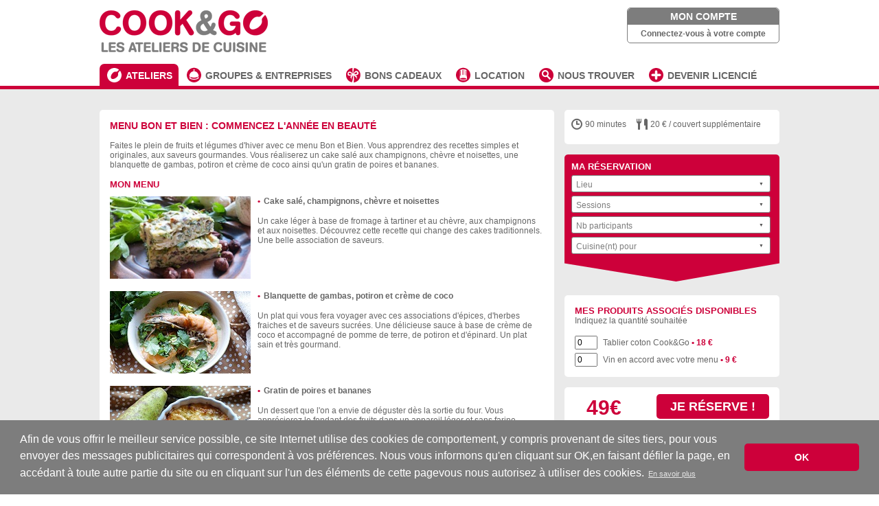

--- FILE ---
content_type: text/html; charset=UTF-8
request_url: https://www.cook-and-go.com/fr_FR/workshop/22068/menu-bon-et-biencommencez-l-annee-en-beaute.html?store_id=13
body_size: 16205
content:
<!DOCTYPE html>
<html lang="fr">
    <head>
		<title>Cours  de cuisine : Menu Bon et Bien : Commencez l'année en beauté - Atelier de cuisine dès 49€ chez Cook & Go : Apprenez et partagez une cuisine décomplexée</title>
		<meta http-equiv="Accept-Charset" content="UTF-8" />
		<meta http-equiv="Content-Type" content="text/html; charset=UTF-8" />
		<meta http-equiv="content-language" content="fr" />
		<meta name="description" content="Consultez notre catalogue et faites votre demande de devis en ligne. Nos équipes établiront un atelier de cuisine sur mesure pour votre groupe. Plus d'informations sur notre site Internet" />
		<meta name="keywords" content="" />
<!--		<meta property="og:image" content="//www.cook-and-go.com/template/img/v_fb.jpg" />
		<meta property="og:image" content="//www.cook-and-go.com/template/img/v_fb1.jpg" />
		<meta property="og:image" content="//www.cook-and-go.com/template/img/v_fb2.jpg" />-->
		<meta property="og:title" content="Cours  de cuisine : Menu Bon et Bien : Commencez l'année en beauté - Atelier de cuisine dès 49€ chez Cook & Go : Apprenez et partagez une cuisine décomplexée" />
		<!--<meta property="og:url" content="//www.cook-and-go.com/fr_FR/" />-->
		<meta property="og:description" content="Consultez notre catalogue et faites votre demande de devis en ligne. Nos équipes établiront un atelier de cuisine sur mesure pour votre groupe. Plus d'informations sur notre site Internet" />
		<link rel="shortcut icon" href="/template/img/favicon.png" />
		<link rel="icon" type="image/png" href="//www.cook-and-go.com/template/img/favicon.png" />
		<link href="//www.cook-and-go.com/libs/jquery-shadowbox/shadowbox.css" rel="stylesheet" type="text/css">
		<link href="//www.cook-and-go.com/libs/jquery-apprise/jquery.apprise.min.css" media="screen" rel="stylesheet" type="text/css" />
		<link href="//www.cook-and-go.com/template/css/colorbox.css" media="screen" rel="stylesheet" type="text/css" />
		<link href="//www.cook-and-go.com/libs/jquery-ui/css/smoothness/jquery-ui-1.8.23.custom.css" media="screen" rel="stylesheet" type="text/css" />
		<link href="//www.cook-and-go.com/template/css/sass.css?ver=1" rel="stylesheet" media="screen" type="text/css" />
		<link rel="stylesheet" type="text/css" href="//cdnjs.cloudflare.com/ajax/libs/cookieconsent2/3.0.3/cookieconsent.min.css" />
		<!--<link href="//www.cook-and-go.com/template/css/fr/habillage.css?ver=2" rel="stylesheet" media="screen" type="text/css" />-->
		<link href="/libs/jquery-minimalect/jquery.minimalect.min.css" media="screen" rel="stylesheet" type="text/css" />
<link href="/template/css/ws_detail.css?ver=1" media="screen" rel="stylesheet" type="text/css" />    </head>
    <body>
		<div id="header">
	<div class="content">
		<a id="logo" href="/fr_FR/"><img src="/template/img/header/fr/logo.gif" alt="Cook&Go" /></a>		<div class="block_account">
			<div class="block_account_title">MON COMPTE</div>
			<a class="block_account_welcome" href="#">Connectez-vous à votre compte</a>
			<div id="user">
								<form id="header_connect" action="">
					<input type="text" name="email" placeholder="Email" />
					<input type="password" name="password" placeholder="Mot de passe" />
					<input type="submit" class="bouton bt_red" value="Connexion" />
				</form>
				<span id="result_pass" class="cart_infos"></span>
				<a class="link" href="/fr_FR/inscription.html">Je m'inscris</a> - <a class="link" href="/fr_FR/mot-de-passe-oublie.html">Mot de passe oublié ?</a>
							</div>
		</div>
<!--		<div id="countries_head">
			<a href="/fr_FR/"><img src="/template/img/flag_FR.gif" /></a>
			<a href="/en_US/"><img src="/template/img/flag_US.gif" /></a>
		</div>-->
		<div id="nav">
			<a href="/fr_FR/ateliers-de-cuisine.html" id="themes_btn" class="on">ATELIERS</a>
			<a href="/fr_FR/cours-cuisine-groupes-et-entreprises.html" id="group_btn" class="off">GROUPES & ENTREPRISES</a>
			<a href="/fr_FR/offrir-un-atelier-de-cuisine.html" id="gift_btn" class="off">BONS CADEAUX</a>
			<!-- <a href="/fr_FR/cooks.html" id="club_btn" class="off">COOKS</a> -->
			<a href="/fr_FR/location.html" id="club_btn" class="off">LOCATION</a>
			<a href="/fr_FR/atelier-cours-cuisine.html" id="findus_btn" class="off">NOUS TROUVER</a>
			<a href="/fr_FR/devenir-licencie.html" id="franchise_btn" class="last off">DEVENIR LICENCIÉ</a>
		</div>
	</div>
</div>		<div id="all"><div class="content"><form id="ws_display_form" name="ws_display_form">
	<div class="main">
		<div class="block">
			<h1 class="ws_display_title">Menu Bon et Bien : Commencez l'année en beauté</h1><br />
			<span class="description">Faites le plein de fruits et légumes d'hiver avec ce menu Bon et Bien. Vous apprendrez des recettes simples et originales, aux saveurs gourmandes. Vous réaliserez un cake salé aux champignons, chèvre et noisettes, une blanquette de gambas, potiron et crème de coco ainsi qu'un gratin de poires et bananes. </span><br /><br />
			<span class="block_title">Mon menu</span>
			<div class="recipes">
							<img class="recipe_picture" src="/datas/recipes/07697770016745738759.jpg" width="205" height="120" alt="Cake salé, champignons, chèvre et noisettes" /><!--
				--><div class="recipe_details">
					<span class="recipe_title">Cake salé, champignons, chèvre et noisettes</span>
					Un cake léger à base de fromage à tartiner et au chèvre, aux champignons et aux noisettes. Découvrez cette recette qui change des cakes traditionnels. Une belle association de saveurs.<br /><br />
									</div>
							<img class="recipe_picture" src="/datas/recipes/03028190016745742777.jpg" width="205" height="120" alt="Blanquette de gambas, potiron et crème de coco" /><!--
				--><div class="recipe_details">
					<span class="recipe_title">Blanquette de gambas, potiron et crème de coco</span>
					Un plat qui vous fera voyager avec ces associations d'épices, d'herbes fraiches et de saveurs sucrées. Une délicieuse sauce à base de crème de coco et accompagné de pomme de terre, de potiron et d'épinard. Un plat sain et très gourmand.<br /><br />
									</div>
							<img class="recipe_picture" src="/datas/recipes/03471120016745745779.jpg" width="205" height="120" alt="Gratin de poires et bananes" /><!--
				--><div class="recipe_details">
					<span class="recipe_title">Gratin de poires et bananes</span>
					Un dessert que l'on a envie de déguster dès la sortie du four. Vous apprécierez le fondant des fruits dans un appareil léger et sans farine. Délicieux !<br /><br />
									</div>
						</div>
					</div>
		<div class="block related_products">
	<h1 class="title">Dans cette boutique, retrouvez aussi :</h1>
	</div>	</div><!--
	--><div class="details">
		<div class="block infos">
			<span class="duration">90 minutes</span><!--
			--><span class="eaters">20 €                / couvert supplémentaire</span>
		</div>
		<div class="reservation_block">
			<span class="block_title"> ma réservation</span><br />
			<select id="store">
								<option value="18">Tours</option>
							</select>
			<input type="hidden" value="13" id="store_id" name="store_id" />
			<span id="result_get_sessions"><select id="schedule"></select></span>
			<input type="hidden" value="" id="schedule_id" name="schedule_id" />
						<span id="result_get_doers"><select id="doers">
								<option value="1">1</option>
								<option value="2">2</option>
								<option value="3">3</option>
								<option value="4">4</option>
								<option value="5">5</option>
								<option value="6">6</option>
							</select></span>
			<input type="hidden" value="" id="doers_number" name="doers" />
									<span id="result_get_eaters"><select id="eaters">
								<option value="1">1</option>
								<option value="2">2</option>
								<option value="3">3</option>
								<option value="4">4</option>
								<option value="5">5</option>
								<option value="6">6</option>
							</select></span>
			<input type="hidden" value="" id="eaters_number" name="eaters" />
					</div>
		<p id="result_temp"></p>
				<div class="block">
			<span class="block_title">Mes produits associés disponibles</span>
			<span class="block_subtitle">Indiquez la quantité souhaitée</span>
						<div class="products">
				<input name="ws_products[8]" class="product_input" price="18" value="0" type="text" />
				<label for="product_8" class="ws_product">Tablier coton Cook&Go				<span class="product_price">18 €</span></label>
			</div>
						<div class="products">
				<input name="ws_products[7]" class="product_input" price="9" value="0" type="text" />
				<label for="product_7" class="ws_product">Vin en accord avec votre menu				<span class="product_price">9 €</span></label>
			</div>
					</div>
				<div class="block block_price">
			<span class="price">					<span id="total_price"></span>€</span>
			<input type="submit" class="bouton bt_red bt_reserve" value="je réserve !" />
			<input type="hidden" id="year" value="" />
			<input type="hidden" id="month_id" value="" />
			<input type="hidden" id="left_available" name="left_available" value="0" />
			<input type="hidden" id="currency_id" name="currency_id" value="1" />
			<input type="hidden" id="duration" name="duration" value="90" />
			<input type="hidden" id="ws_id" name="ws_id" value="22068" />
			<input type="hidden" id="price" name="price" value="49" />
			<input type="hidden" id="eater_min" name="eater_min" value="1" />
			<input type="hidden" id="price_per_eater" name="price_per_eater" value="20" />
			<input type="hidden" id="doer_min" name="doer_min" value="1" />
			<input type="hidden" id="price_per_doer" name="price_per_doer" value="29" />
			<input type="hidden" id="final_price" name="final_price" value="" />
		</div>
		<p id="result"></p>
	</div>
</form>		</div></div>
		<div class="footer">
	<ul class="content">
		<li class="w28">
			<span class="title">COOK & GO</span><br />
			<!--			-->				<a href="/fr_FR/atelier-cours-cuisine-nantes.html">Cours de cuisine à Nantes</a><br />
			<!--			-->				<a href="/fr_FR/atelier-cours-cuisine-tours.html">Cours de cuisine à Tours</a><br />
					</li>
		<li class="w21">
			<span class="title">AIDE & CONTACT</span><br />
			<a href="/fr_FR/devenir-licencie.html">Devenir licencié</a><br />
			<a href="/fr_FR/nous-contacter.html">Nous contacter</a><br />
			<a href="/fr_FR/foire-aux-questions.html">FAQ</a><br />
			<a href="/fr_FR/partenaires.html">Partenaires</a><br />			<a href="/fr_FR/conditions-generales-utilisation.html">Conditions générales d'utilisation</a><br />
			<!--<a href="/fr_FR/video.html" rel="canonical" class="pop_video">Cook & Go en vidéo</a>-->
			<a href="/fr_FR/index/video" rel="shadowbox;height=365;width=640;player=iframe" title="Cook & Go en vidéo">Cook & Go en vidéo</a>
		</li>
		<li class="w21">
			<span class="title">SUIVEZ-NOUS</span>
			<a href="https://www.facebook.com/CookGo-151404401538986/" target="_blank"><img src="/template/img/footer/facebook.gif" border="0" alt="Facebook" title="Facebook" /></a>
			<a href="https://www.instagram.com/cookandgo_national/?hl=fr" target="_blank"><img src="/template/img/footer/insta.png" width="29" height="29" alt="Instagram" title="Instagram" /></a>
		</li>
		<li class="w21">
			<span class="title">PAIEMENT SÉCURISÉ</span><br />
			<img src="/template/img/footer/cadenas.gif" alt="100% protégé" />
			 <!--PayPal Logo <table border="0" cellpadding="0" cellspacing="0" align="left"><tr><td align="center"><a href="https://www.paypal.com/fr/webapps/mpp/paypal-popup" title="PayPal Comment Ca Marche" onclick="javascript:window.open('https://www.paypal.com/fr/webapps/mpp/paypal-popup','WIPaypal','toolbar=no, location=no, directories=no, status=no, menubar=no, scrollbars=yes, resizable=yes, width=1060, height=700'); return false;"><img src="https://www.paypalobjects.com/webstatic/mktg/logo-center/logo_paypal_securise_fr.png" border="0" alt="Securise par PayPal"></a><div style="text-align:center"></div></td></tr></table> PayPal Logo--> 
		</li>
	</ul>
</div>		
		<script src="https://code.jquery.com/jquery-1.7.2.min.js" type="text/javascript"></script>
		<script src="//code.jquery.com/ui/1.10.3/jquery-ui.js" type="text/javascript"></script>
		<script src="//www.cook-and-go.com/libs/jquery-apprise/jquery.apprise-1.5.min.js" type="text/javascript"></script>
		<script src="//www.cook-and-go.com/libs/jquery-colorbox/jquery.colorbox-min.js" type="text/javascript"></script>
		<script src="//www.cook-and-go.com/libs/jquery-flash/jquery.flash.js" type="text/javascript"></script>
		<script src="//www.cook-and-go.com/libs/datejs/date.js" type="text/javascript"></script>
		<!--[if lte IE 8]><script src="//www.cook-and-go.com/libs/placeholder/jquery.placeholder.1.3.min.js" type="text/javascript"></script>
		<script src="//www.cook-and-go.com/template/js/placeholder.js" type="text/javascript"></script><![endif]-->
		<script src="//www.cook-and-go.com/libs/jquery-shadowbox/shadowbox.js" type="text/javascript"></script>
		<script src="//www.cook-and-go.com/template/js/common.js?ver=3" type="text/javascript"></script>
		<script src="//www.cook-and-go.com/fr_FR/language" type="text/javascript"></script>
		<script src="//cdnjs.cloudflare.com/ajax/libs/cookieconsent2/3.0.3/cookieconsent.min.js"></script>
		<script>
			window.addEventListener("load", function(){
				window.cookieconsent.initialise({
					"palette": {
						"popup": {
							"background": "#7d7d7d",
							"text": "#ffffff",
							"border": "1px solid #cd003a"
						},
						"button": {
							"background": "#cd003a",
							"text": "#ffffff"
						}
					},
					"theme": "classic",
					"position": "bottom",
					"content": {
						"message": "Afin de vous offrir le meilleur service possible, ce site Internet utilise des cookies de comportement, y compris provenant de sites tiers, pour vous envoyer des messages publicitaires qui correspondent à vos préférences. Nous vous informons qu'en cliquant sur OK," +
							"en faisant défiler la page, en accédant à toute autre partie du site ou en cliquant sur l'un des éléments de cette pagevous nous autorisez à utiliser des cookies.",
						"dismiss": "OK",
						"link": "En savoir plus",
						"href": "https://policies.google.com/technologies/cookies?hl=fr"
					}
				})
			});
		</script>
		<script>
			(function(i,s,o,g,r,a,m){i['GoogleAnalyticsObject']=r;i[r]=i[r]||function(){
				(i[r].q=i[r].q||[]).push(arguments)},i[r].l=1*new Date();a=s.createElement(o),
				m=s.getElementsByTagName(o)[0];a.async=1;a.src=g;m.parentNode.insertBefore(a,m)
			})(window,document,'script','//www.google-analytics.com/analytics.js','ga');
			ga('create', 'UA-42758631-1', 'cook-and-go.com');
			ga('send', 'pageview');
		</script>
		<script type="text/javascript">
    //<![CDATA[
    LANGUAGE = "fr"; COUNTRY = "FR"; LOCALE = "fr_FR"; CURRENCY = "€";    //]]>
</script>
<script type="text/javascript">
    //<![CDATA[
    CONNECTED_USER = 0;    //]]>
</script>
<script type="text/javascript" src="/libs/jquery-minimalect/jquery.minimalect.min.js"></script>
<script type="text/javascript" src="/libs/jquery-BlockUI/jquery.blockUI.js"></script>
<script type="text/javascript" src="/template/js/min/ws_detail.min.js?ver=1"></script>		
		<script type="text/javascript">
		/* <![CDATA[ */
		var google_conversion_id = 1059872407;
		var google_custom_params = window.google_tag_params;
		var google_remarketing_only = true;
		/* ]]> */
		</script>
		<script type="text/javascript" src="//www.googleadservices.com/pagead/conversion.js"></script>
		<noscript>
		<div style="display:inline;">
		<img height="1" width="1" style="border-style:none;" alt="" src="//googleads.g.doubleclick.net/pagead/viewthroughconversion/1059872407/?value=0&amp;guid=ON&amp;script=0"/>
		</div>
		</noscript>

        <!-- Google tag (gtag.js) -->
        <script async src="https://www.googletagmanager.com/gtag/js?id=G-JB6MSH3YCP"></script>
        <script>
            window.dataLayer = window.dataLayer || [];
            function gtag(){dataLayer.push(arguments);}
            gtag('js', new Date());

            gtag('config', 'G-JB6MSH3YCP');
        </script>
    </body>
</html>


--- FILE ---
content_type: text/css
request_url: https://www.cook-and-go.com/template/css/colorbox.css
body_size: 4008
content:

/*  ColorBox Core Style:
    The following CSS is consistent between example themes and should not be altered. */
#colorbox, #cboxOverlay, #cboxWrapper{position:absolute; top:0; left:0; z-index:9999; overflow:hidden;}
#cboxOverlay{position:fixed; width:100%; height:100%;}
#cboxMiddleLeft, #cboxBottomLeft{clear:left;}
#cboxContent{position:relative;}
#cboxLoadedContent{overflow:auto;}
#cboxTitle{margin:0;}
#cboxLoadingOverlay, #cboxLoadingGraphic{position:absolute; top:0; left:0; width:100%;}
#cboxPrevious, #cboxNext, #cboxClose, #cboxSlideshow{cursor:pointer;}
.cboxPhoto{float:left; margin:auto; border:0; display:block;}
.cboxIframe{width:100%; height:100%; display:block; border:0;}

/*  User Style:
    Change the following styles to modify the appearance of ColorBox.  They are
    ordered & tabbed in a way that represents the nesting of the generated HTML. */
#cboxOverlay{background:url(/template/img/colorbox/overlay.png) repeat 0 0;}
#colorbox{}
#cboxContent{background:#fff; border:#b73732 2px solid; overflow:hidden;}
#cboxError{padding:50px; border:1px solid #ccc;}
#cboxLoadedContent{margin-bottom:28px;}
#cboxTitle{position:absolute; bottom:4px; left:0; text-align:center; width:100%; color:#949494;}
#cboxCurrent{position:absolute; bottom:4px; left:58px; color:#949494;}
#cboxSlideshow{position:absolute; bottom:4px; right:30px; color:#0092ef;}
#cboxPrevious{position:absolute; bottom:0; left:0; background:url(/template/img/colorbox/controls.png) no-repeat -75px 0; width:25px; height:25px; text-indent:-9999px;}
#cboxPrevious.hover{background-position:-75px -25px;}
#cboxNext{position:absolute; bottom:0; left:27px; background:url(/template/img/colorbox/controls.png) no-repeat -50px 0; width:25px; height:25px; text-indent:-9999px;}
#cboxNext.hover{background-position:-50px -25px;}
#cboxLoadingOverlay{background:url(/template/img/colorbox/loading_background.png) no-repeat center center;}
#cboxLoadingGraphic{background:url(/template/img/colorbox/loading.gif) no-repeat center center;}
#cboxClose{position:absolute; bottom:0; right:0; background:url(/template/img/colorbox/controls.png) no-repeat -25px 0; width:0px; height:0px; text-indent:-9999px;}
#cboxClose.hover{background-position:-25px -25px;}

/* The following fixes a problem where IE7 and IE8 replace a PNG's alpha transparency with a black fill
  when an alpha filter (opacity change) is set on the element or ancestor element.  This style is not applied to IE9. */
.cboxIE #cboxTopLeft, .cboxIE #cboxTopCenter, .cboxIE #cboxTopRight, .cboxIE #cboxBottomLeft, .cboxIE #cboxBottomCenter, .cboxIE #cboxBottomRight, .cboxIE #cboxMiddleLeft,
.cboxIE #cboxMiddleRight {  filter: progid:DXImageTransform.Microsoft.gradient(startColorstr=#00FFFFFF,endColorstr=#00FFFFFF); }

/* The following provides PNG transparency support for IE6 */
.cboxIE6 #cboxTopLeft{background:url(/template/img/colorbox/ie6/borderTopLeft.png);}
.cboxIE6 #cboxTopCenter{background:url(/template/img/colorbox/ie6/borderTopCenter.png);}
.cboxIE6 #cboxTopRight{background:url(/template/img/colorbox/ie6/borderTopRight.png);}
.cboxIE6 #cboxBottomLeft{background:url(/template/img/colorbox/ie6/borderBottomLeft.png);}
.cboxIE6 #cboxBottomCenter{background:url(/template/img/colorbox/ie6/borderBottomCenter.png);}
.cboxIE6 #cboxBottomRight{background:url(/template/img/colorbox/ie6/borderBottomRight.png);}
.cboxIE6 #cboxMiddleLeft{background:url(/template/img/colorbox/ie6/borderMiddleLeft.png);}
.cboxIE6 #cboxMiddleRight{background:url(/template/img/colorbox/ie6/borderMiddleRight.png);}

.cboxIE6 #cboxTopLeft, .cboxIE6 #cboxTopCenter, .cboxIE6 #cboxTopRight, .cboxIE6 #cboxBottomLeft, .cboxIE6 #cboxBottomCenter, .cboxIE6 #cboxBottomRight, .cboxIE6 #cboxMiddleLeft,
.cboxIE6 #cboxMiddleRight { _behavior: expression(this.src = this.src ? this.src : this.currentStyle.backgroundImage.split('"')[1], this.style.background = "none", this.style.filter = "progid:DXImageTransform.Microsoft.AlphaImageLoader(src=" + this.src + ", sizingMethod='scale')"); }

--- FILE ---
content_type: text/css
request_url: https://www.cook-and-go.com/template/css/sass.css?ver=1
body_size: 9469
content:
@font-face {
  font-family: 'icomoon';
  src: url("/template/css/fonts/icomoon.eot");
  src: url("/template/css/fonts/icomoon.eot?#iefix") format("embedded-opentype"), url("/template/css/fonts/icomoon.woff") format("woff"), url("/template/css/fonts/icomoon.ttf") format("truetype"), url("/template/css/fonts/icomoon.svg#icomoon") format("svg");
  font-weight: normal;
  font-style: normal; }

/* CSS Document */
html, body {
  margin: 0 auto;
  font-family: Arial, Helvetica, sans-serif;
  font-size: 12px;
  color: #666;
  min-height: 100%;
  position: relative; }

a {
  font-family: Arial, Helvetica, sans-serif;
  font-size: 11px;
  color: #666; }

a:focus, div:focus, span:focus, button:focus {
  outline: 0; }

.placeholder {
  color: #666;
  opacity: 1; }

iframe {
  border: none; }

h1 {
  margin: 0;
  padding: 0;
  border: 0;
  font-size: 100%;
  font: inherit;
  vertical-align: baseline; }

p {
  margin: 0;
  padding: 0; }

input, select, textarea {
  font-size: 12px;
  font-family: Arial, Helvetica, sans-serif; }

hr {
  clear: both;
  visibility: hidden; }

hr.redline {
  background-color: #cd003a;
  visibility: visible;
  height: 1px;
  border: 0;
  margin-top: 0px;
  clear: left; }

div.redline {
  background-color: #cd003a;
  height: 1px;
  clear: both; }

.red {
  color: #cd003a; }

.lightgray {
  color: #a0a0a0; }

.gray {
  color: #5e5e5e; }

.green {
  color: #cfaa32; }

.bold {
  font-weight: bold; }

.underline {
  text-decoration: underline; }

.italic {
  font-style: italic; }

.center {
  text-align: center; }

.hidden {
  display: none; }

img {
  border: none; }

textarea {
  resize: none;
  overflow: auto; }

.content {
  width: 990px;
  position: relative;
  margin: 0 auto; }

a {
  text-decoration: none; }

a:hover {
  text-decoration: underline; }

.titleAG {
  font-family: Arial, Helvetica, sans-serif;
  color: #cd003a;
  margin-top: -10px;
  font-weight: bold; }

.f9 {
  font-size: 9px; }

.f11 {
  font-size: 11px; }

.f12 {
  font-size: 12px; }

.f14 {
  font-size: 14px; }

.f16 {
  font-size: 16px; }

.f18 {
  font-size: 18px; }

.f20 {
  font-size: 20px; }

.f22 {
  font-size: 22px; }

.f24 {
  font-size: 24px; }

.f30 {
  font-size: 30px; }

#all {
  padding: 15px 0;
  background: #eaeaea; }

#all .content {
  background-color: #FFF;
  border-radius: 5px; }

h1.title {
  text-transform: uppercase;
  color: #cd003a;
  font-size: 14px;
  font-weight: bold;
  display: block;
  margin-bottom: 10px; }

.page_title {
  color: #FFF;
  text-transform: uppercase;
  font-family: Arial,Helvetica,sans-serif;
  font-size: 14px;
  font-weight: bold;
  position: absolute;
  top: 0px;
  left: 0px;
  width: 920px;
  padding: 7px 50px 8px 20px;
  background-color: #cd003a;
  border-radius: 5px 5px 0 0; }

#all .bkg_down {
  padding: 0;
  background: #eaeaea;
  margin: 0 auto;
  width: 990px;
  height: 6px;
  display: block;
  clear: both; }

.bouton {
  padding: 3px 20px;
  font-family: Arial,Helvetica,sans-serif;
  font-weight: bold;
  font-size: 14px;
  border: 0;
  border-radius: 5px;
  text-transform: uppercase;
  text-align: center;
  margin-top: 5px;
  cursor: pointer;
  -moz-box-sizing: border-box;
  -webkit-box-sizing: border-box;
  box-sizing: border-box; }

.bt_white {
  color: #cd003a;
  background-color: #FFF; }

.bt_white:hover {
  color: #fff;
  background-color: #97002b; }

.bt_red {
  color: #FFF;
  background-color: #cd003a; }

.bt_red_on {
  background-color: #cd003a;
  text-decoration: none;
  color: #FFF; }

.bt_red:hover, .bt_red_on:hover {
  text-decoration: none; }

.bt_red:hover {
  background-color: #97002b; }

.bt_grey {
  color: #FFF;
  background-color: #7d7d7d; }

.bt_grey:hover {
  background-color: #ababad;
  text-decoration: none; }

.bt_grey_on {
  background-color: #7d7d7d;
  text-decoration: none;
  color: #FFF; }

.bt_grey_on:hover {
  background-color: #7d7d7d;
  text-decoration: none; }

.result {
  color: #cd003a;
  font-size: 12px;
  text-align: center;
  padding-bottom: 10px;
  clear: both;
  display: block; }

.ajax_result {
  color: #f00;
  text-align: center;
  min-height: 20px !important;
  height: auto; }

#breadcrumb {
  color: #666;
  font-weight: bold;
  font-size: 11px;
  margin-bottom: 10px; }

#breadcrumb span.link {
  text-decoration: underline;
  cursor: pointer; }

/* WebKit browsers */
::-webkit-input-placeholder {
  color: #666; }

/* Mozilla Firefox 4 to 18 */
:-moz-placeholder {
  color: #666; }

/* Mozilla Firefox 19+ */
::-moz-placeholder {
  color: #666;
  opacity: 1; }

/* Internet Explorer 10+ */
:-ms-input-placeholder {
  color: #666; }

/*-------------HEADER----------------*/
#header {
  width: 100%;
  height: 125px;
  display: block;
  background: #fff;
  border-bottom: 5px #cd003a solid; }

#logo {
  position: absolute;
  top: 15px;
  width: 245px;
  height: 61px; }

#nav {
  padding-top: 93px;
  z-index: 1; }

#nav a {
  height: 23px;
  float: left;
  padding: 9px 9px 0 38px;
  margin: 0;
  position: relative;
  margin-right: 1px;
  background-repeat: no-repeat;
  background-color: #FFF;
  color: #666;
  font-family: Arial,Helvetica,sans-serif;
  font-weight: bold;
  font-size: 14px;
  border-radius: 7px 7px 0 0; }

/*#nav a.last { margin-right:0px; margin-left:1px; }*/
#nav a.on {
  background-position: 11px 6px;
  text-decoration: none;
  background-color: #cd003a;
  color: #FFF; }

#nav a.off {
  background-position: 11px -25px; }

#nav a.off:hover {
  background-position: 11px 6px;
  text-decoration: none;
  background-color: #cd003a;
  color: #FFF; }

#themes_btn {
  background-image: url(/template/img/header/theme.png); }

#group_btn {
  background-image: url(/template/img/header/group.png); }

#gift_btn {
  background-image: url(/template/img/header/gift.png); }

#club_btn {
  background-image: url(/template/img/header/cooks.png); }

#findus_btn {
  background-image: url(/template/img/header/findus.png); }

#franchise_btn {
  background-image: url(/template/img/header/franchise.png); }

.block_account {
  background: #fff;
  width: 220px;
  text-align: center;
  z-index: 2;
  position: absolute;
  top: 11px;
  right: 0px;
  border: 1px #7d7d7d solid;
  border-radius: 5px; }

.block_account_title {
  color: #FFF;
  text-transform: uppercase;
  background: #7d7d7d;
  font-size: 14px;
  font-weight: bold;
  border-radius: 5px 5px 0 0;
  padding: 4px 0; }

.block_account_welcome {
  padding: 6px 0;
  display: inline-block; }

.block_account a {
  font-size: 12px;
  font-weight: bold;
  color: #666; }

.block_account input[type=text], .block_account input[type=password] {
  width: 180px;
  height: 20px;
  display: inline-block;
  border: #7d7d7d 1px solid;
  font-size: 11px;
  margin-bottom: 5px;
  padding-left: 3px;
  -moz-box-sizing: border-box;
  -webkit-box-sizing: border-box;
  box-sizing: border-box; }

.block_account input[type=submit] {
  font-size: 12px;
  display: inline-block; }

.block_account .title {
  cursor: pointer; }

.block_account .title div {
  margin-bottom: 5px;
  text-decoration: none; }

.block_account .bouton {
  padding: 5px;
  color: #FFF;
  float: none; }

.cart_infos {
  display: inline-block;
  margin-bottom: 10px; }

#user {
  display: none;
  z-index: 5; }

#user table {
  border-collapse: collapse;
  margin: 10px 0;
  margin-left: 25px; }

#user .bt_account {
  padding-top: 5px;
  text-transform: uppercase; }

#user .bt_account .bouton {
  float: left; }

#user .bt_account #logout {
  float: right; }

#user span.title {
  font-size: 12px;
  color: #a6a2a6; }

#user .link {
  color: #cd003a;
  margin-bottom: 10px;
  display: inline-block; }

#header_connect {
  margin-bottom: 5px; }

#language {
  width: 118px;
  min-height: 61px;
  text-align: center;
  padding-top: 19px;
  z-index: 2;
  position: absolute;
  right: 333px; }

#countries_head {
  width: 24px;
  text-align: center;
  z-index: 2;
  position: absolute;
  top: 15px;
  right: 238px; }

#countries_head a {
  display: inline-block;
  margin-bottom: 8px; }

#result_pass {
  color: #4d4d4d;
  display: block; }

.block {
  width: 100%;
  margin-top: 15px;
  background-color: #FFF;
  border-radius: 5px;
  padding: 15px;
  display: inline-block;
  -moz-box-sizing: border-box;
  -webkit-box-sizing: border-box;
  box-sizing: border-box;
  position: relative; }

/*-------------FOOTER----------------*/
.footer {
  width: 100%;
  display: block;
  background: #fff;
  border-top: #cd003a 5px solid;
  -moz-box-sizing: border-box;
  -webkit-box-sizing: border-box;
  box-sizing: border-box; }

.footer .content {
  padding: 20px 0 20px 20px; }

.footer ul {
  -moz-box-sizing: border-box;
  -webkit-box-sizing: border-box;
  box-sizing: border-box;
  padding: 0; }

.footer li {
  list-style: none;
  display: inline-block;
  vertical-align: top;
  -moz-box-sizing: border-box;
  -webkit-box-sizing: border-box;
  box-sizing: border-box; }

.w21 {
  width: 22%; }

.w28 {
  width: 32%; }

.footer_general {
  width: 282px;
  display: inline-block; }

.footer_aide {
  width: 225px;
  display: block; }

.footer_trouver {
  width: 202px;
  display: block;
  color: #b72e41;
  text-align: center; }

.footer_trouver a {
  color: #b72e41;
  font-size: 12px; }

.footer_paiement {
  width: 182px;
  display: block;
  color: #b72e41;
  text-align: center;
  font-size: 12px; }

.footer .title {
  color: #cd003a;
  font-size: 14px;
  font-weight: bold;
  width: 100%;
  display: inline-block;
  margin-bottom: 10px; }

.footer img {
  margin-right: 3px; }


--- FILE ---
content_type: text/css
request_url: https://www.cook-and-go.com/template/css/ws_detail.css?ver=1
body_size: 6098
content:
#all .content { background:transparent; padding:0; width:990px; }
#all .content:after { content:""; display:block; clear:both; }
/*#all .content { padding: 0px 3px 0 3px; background:transparent; margin:0 auto; width:994px; min-height:300px; }*/

/*.tunnel { width:100%; text-align:center; margin-bottom:15px; }*/
/*.content { min-height:350px;}*/
.main { width:662px; display:inline-block; padding-bottom:0px; margin-right:15px; margin-bottom:0px; vertical-align:top; }
.details { width:313px; display:inline-block; vertical-align:top; }
.block { display:inline-block; width:100%; background:#FFF; border-radius:5px; padding:15px; margin-bottom:15px; -moz-box-sizing: border-box; -webkit-box-sizing: border-box; box-sizing: border-box; }
.ws_display_title { font-size:14px; color:#cd003a; text-transform:uppercase; font-weight:bold; }

.block_title { text-transform:uppercase; color:#cd003a; display:inline-block; margin-bottom:10px; font-weight:bold; font-size:13px; }
.block_subtitle { display:block; font-size:12px; position:relative; top:-10px; }

.recipe_picture { display:inline-block; margin-right:10px; margin-bottom:15px; position:relative; }
.recipe_details { display:inline-block; width:415px; vertical-align:top; margin-bottom:15px; }
.recipe_title { margin-bottom:15px; display:block; font-weight:bold; }
.recipe_title:before { content:"•"; margin-right:5px; color:#cd003a; }
.recipe_partner { display:inline-block; vertical-align:middle; width:100%; text-align:right; font-size:11px; font-weight:bold; }
.recipe_partner img	{ display:inline-block;vertical-align:middle; }

.infos { padding:10px; padding-right:5px; }
.duration { height:30px; display:inline-block; width:95px; }
.eaters { height:30px; display:inline-block; }
.cooks { text-transform:uppercase; font-weight:bold; color:#c4a840; display:inline-block; height:30px; }
.doers { height:30px; display:inline-block; }
.duration:before { content:'\0054'; font-family:'icomoon'; font-size:16px; margin-right:0px; position:relative; top:3px; width:20px; display:inline-block; }
.doers:before { content:'\004f'; font-family:'icomoon'; font-size:16px; margin-right:0px; position:relative; top:3px; width:20px; display:inline-block; }
.eaters:before { content:'\0053'; font-family:'icomoon'; font-size:16px; margin-right:0px; position:relative; top:3px; width:20px; display:inline-block; }
.cooks:before { content:'\0046'; font-family:'icomoon'; font-size:16px; margin-right:5px; font-weight:normal; position:relative; top:3px; color:#c4a840; }

.reservation_block { background:url("/template/img/ws/bkg_options-w.png"); display:inline-block; width:313px; height:185px;
	-moz-box-sizing: border-box; -webkit-box-sizing: border-box; box-sizing: border-box;
	padding:10px; margin-bottom:5px; }
.reservation_block-w { background:url("/template/img/ws/bkg_options-w.png"); height:185px; }
.reservation_block .block_title { color:#FFF; margin-bottom:5px; }

/*select, input { min-width:90px; display:inline-block; font-size:12px; margin-right:5px; height:22px; -moz-box-sizing: border-box; -webkit-box-sizing: border-box; box-sizing: border-box; }*/
.reservation_block input[type=text] { width:260px; border-radius: 2px; border:#7d7d7d 1px solid; height:22px; color:#7d7d7d; padding-left:0.5rem; margin-bottom:5px; }
#calendar { display:inline-block; margin-left:3px; position:relative; top:4px; }

.products { width:280px; margin-top:5px; display:inline-block; }
.product_input { width:25px; margin-right:5px; display:inline-block; min-width:25px; }
.product_price { color:#cd003a; font-weight:bold; }
.product_price:before { content:" • "; margin:0 ; }

.block_price { padding:10px 15px; margin-top:0px; }
.price { font-size:30px; color:#cd003a; font-weight:bold; display:inline-block; height:36px; vertical-align:middle; width:85px; text-align:center; position:relative; top:3px; }
.bt_reserve { font-size:18px; height:36px; float:right; margin:0; }
.bt_edit_confirm { font-size:18px; height:36px; width:280px; display:block; margin:0 auto; }

#result, #result_temp { width:310px; display:none; text-align:center; color:#cd003a; font-weight:bold; font-size:12px; margin-bottom:15px; float:left;  }
#result { width:310px; display:block; text-align:center; color:#cd003a; font-weight:bold; font-size:12px; margin-bottom:15px; float:left;  }

.ul_cook { list-style:none; margin:0; margin-bottom:10px; padding:0; }
.li_cook { display:inline-block; width:290px; vertical-align:top; }
.li_cook:before { content:" • "; margin-right:3px; color:#c4a840; }

.minict_wrapper { border:1px solid #7d7d7d; color:#7d7d7d; width:290px; font-family:Arial, Helvetica, sans-serif; height:25px; margin-bottom:5px; }
.minict_wrapper:after { top:0.2em; }
.minict_wrapper input[type=text] { font-family:Arial, Helvetica, sans-serif; border:none; color:#7d7d7d; height:25px; }
.minict_wrapper ul { border:1px solid #7d7d7d; border-radius: 0 0 3px 3px; top:1.8rem; border-top:none; width:290px; left:-1px; } 
.minict_wrapper ul li { padding:0 0.5rem; }
.minict_wrapper ul li.selected { color:#7d7d7d; }
.minict_wrapper ul li:hover { color:#484848; }

/* WebKit browsers */
::-webkit-input-placeholder { color:#7d7d7d; }
/* Mozilla Firefox 4 to 18 */
:-moz-placeholder { color:#7d7d7d; }
 /* Mozilla Firefox 19+ */
::-moz-placeholder { color:#7d7d7d; opacity: 1; }
/* Internet Explorer 10+ */
:-ms-input-placeholder { color:#7d7d7d; }

.related_products { margin-top:0; }
.related_product { margin-top:10px; }
.related_pic, .related_infos { display:inline-block; vertical-align:top; }
.related_pic { margin-right:10px; }
.related_infos { position:relative; width:539px; }
.more_info { position:absolute; bottom:0; right:0; text-align:right; }
.related_products a { text-transform:uppercase; font-size:12px; font-weight:bold; color:#7d7d7d; }
.related_title { margin-bottom:7px; display:inline-block; }

.noselect { padding:5px; width:278px; text-align:left; margin-right:10px; background:#EEE; color:#7d7d7d; border:#7d7d7d 1px solid; display:inline-block; vertical-align:middle; margin-top:0px; border-radius:3px; }
.edit_noselect { margin-bottom:5px; }

--- FILE ---
content_type: application/javascript
request_url: https://www.cook-and-go.com/template/js/min/ws_detail.min.js?ver=1
body_size: 2104
content:
function load_sessions(){var e=$("#ws_id").val(),t=$("#store_id").val();""!==t&&$.post("/"+LOCALE+"/ws/get-sessions","ws_id="+e+"&store_id="+t,function(e){$("#result_get_sessions").find("ul").html(e)})}function load_availability(){var e=$("#schedule_id").val();""!==e&&$.post("/"+LOCALE+"/ws/get-availability","schedule_id="+e,function(e){$("#result").show().html(e)})}function total(){var e=$("#price").val(),t=$("#price_per_eater").val(),a=$("#eater_min").val(),r=$("#doer_min").val(),n=$("#price_per_doer").val(),s=$("#eaters_number").val();""===s&&(s=a);var i=$("#doers_number").val();""===i&&(i=r);var l=0;$(".products > input[type=text]").each(function(){var e=parseInt($(this).attr("price")),t=$(this).val(),a=t*e;l+=a});var o=(parseInt(s)-a)*parseInt(t),c=(parseInt(i)-r)*parseInt(n),d=parseInt(e)+parseInt(o)+parseInt(c)+parseInt(l);$("#total_price").text(d),$("#final_price").val(d)}function getNbJours(e){return new Date(e.getFullYear(),e.getMonth()+1,-1).getDate()+1}function var_dump(e){var t="";for(var a in e)t+=a+": "+e[a]+"\n";alert(t)}$().ready(function(){$("#store").minimalect({placeholder:ucfirst(findWord("ws_select_location")),onchange:function(e){$("#store_id").val(e),load_sessions()}}),$("#schedule").minimalect({placeholder:findWord("ws_select_workshop_schedule"),onchange:function(e){$("#schedule_id").val(e),load_availability()}}),$("#doers").minimalect({placeholder:findWord("ws_select_doers"),onchange:function(e){$("#doers_number").val(e);var t=$("#eater_number_still").html();"undefined"!==t&&($("#eaters_number").val(e),$("#eater_number_still").html(e)),total()}}),$("#eaters").minimalect({placeholder:findWord("ws_select_eaters"),onchange:function(e){$("#eaters_number").val(e),total()}}),$("#ws_display_form").submit(function(){return $("#result").html('<img src="/template/img/indicator.gif"> '+findWord("processing")+"..."),$.post("/"+LOCALE+"/ws/add-order",$("#ws_display_form").serialize(),function(e){1===e.valid?document.location.href=e.url:$("#result").show().html(e.error)},"json"),!1}),load_sessions(),total(),$(".product_input").keyup(function(){total()})});

--- FILE ---
content_type: application/javascript
request_url: https://www.cook-and-go.com/template/js/common.js?ver=3
body_size: 2542
content:
$().ready(function() {
	try {
		$(".block_account_welcome").click(function(){
			$("#user").toggle();
			if ($("#header_news").css("display") === "block") $("#header_news").hide();
			return false;
		})
		$("#header_connect").submit(function(){
			$.post("/"+LOCALE+"/user/identification",$("#header_connect").serialize(),function(msg){
				if (msg.valid === 1) {
					$("#user").load("/"+LOCALE+"/user/account",null,function(){
						$(".block_account_welcome").html(msg.name);
						logout();
					});
				}
				else $("#result_pass").html(msg.error);
			},"json");
			return false;
		});
		$("#change_country").change(function() {
			var url = $("#option_"+$(this).val()).attr("url");
			$.post("/"+LOCALE+"/language/country","country="+$(this).val(),function(){
				document.location.href = url;
				return false;
			});
		});
		logout();
    } catch (exception) {
		alert(exception);
    }
});
Shadowbox.init({
	overlayOpacity: 0.8
//    skipSetup: true,
});

function logout(){
	$("#logout").click(function(){
		$.post("/"+LOCALE+"/user/logout",function(){
			window.location.reload();
		});
		return false;
	});
}

function findWord(string){
	if(WORDS[string]==undefined) {
		return "< "+string+" >" ;
	} else {
		return WORDS[string] ;
	}
}

function ucfirst (str) {
    str += '';
    var f = str.charAt(0).toUpperCase();
    return f + str.substr(1);
}

function str_replace (search, replace, subject, count) {
    // *     example 1: str_replace(' ', '.', 'Kevin van Zonneveld');
    // *     returns 1: 'Kevin.van.Zonneveld'
    // *     example 2: str_replace(['{name}', 'l'], ['hello', 'm'], '{name}, lars');
    // *     returns 2: 'hemmo, mars'
    var i = 0,
        j = 0,
        temp = '',
        repl = '',
        sl = 0,
        fl = 0,
        f = [].concat(search),
        r = [].concat(replace),
        s = subject,
        ra = Object.prototype.toString.call(r) === '[object Array]',
        sa = Object.prototype.toString.call(s) === '[object Array]';
    s = [].concat(s);
    if (count) {
        this.window[count] = 0;
    }
 
    for (i = 0, sl = s.length; i < sl; i++) {
        if (s[i] === '') {
            continue;
        }
        for (j = 0, fl = f.length; j < fl; j++) {
            temp = s[i] + '';
            repl = ra ? (r[j] !== undefined ? r[j] : '') : r[0];
            s[i] = (temp).split(f[j]).join(repl);
            if (count && s[i] !== temp) {
                this.window[count] += (temp.length - s[i].length) / f[j].length;
            }
        }
    }
    return sa ? s : s[0];
}

--- FILE ---
content_type: text/plain
request_url: https://www.google-analytics.com/j/collect?v=1&_v=j102&a=1546942672&t=pageview&_s=1&dl=https%3A%2F%2Fwww.cook-and-go.com%2Ffr_FR%2Fworkshop%2F22068%2Fmenu-bon-et-biencommencez-l-annee-en-beaute.html%3Fstore_id%3D13&ul=en-us%40posix&dt=Cours%20de%20cuisine%20%3A%20Menu%20Bon%20et%20Bien%20%3A%20Commencez%20l%27ann%C3%A9e%20en%20beaut%C3%A9%20-%20Atelier%20de%20cuisine%20d%C3%A8s%2049%E2%82%AC%20chez%20Cook%20%26%20Go%20%3A%20Apprenez%20et%20partagez%20une%20cuisine%20d%C3%A9complex%C3%A9e&sr=1280x720&vp=1280x720&_u=IADAAAABAAAAACAAI~&jid=1226436049&gjid=1436720512&cid=1235089875.1762499780&tid=UA-42758631-1&_gid=2004538209.1762499780&_r=1&_slc=1&z=1974512727
body_size: -569
content:
2,cG-9BWS5X27T3

--- FILE ---
content_type: text/javascript; charset=UTF-8
request_url: https://www.cook-and-go.com/fr_FR/language
body_size: 31329
content:
WORDS =  {"url_account":"compte.html","url_business_group":"cours-cuisine-entreprises.html","url_cart":"panier.html","url_club_events":"evenements.html","url_club_fidelity":"programme-fidelite.html","url_contact":"nous-contacter.html","url_connect":"connexion.html","url_cooks":"cooks.html","url_findus":"atelier-cours-cuisine.html","url_findus_city":"atelier-cours-cuisine-[[city]].html","url_franchise":"devenir-licencie.html","url_gift":"offrir-un-atelier-de-cuisine.html","url_group":"cours-cuisine-groupes-et-entreprises.html","url_group_confirm":"confirmation-groupe.html","url_private_group":"cours-cuisine-groupes.html","url_payment":"paiement.html","url_payment_cancel":"paiement-refuse_annule.html","url_payment_pending":"paiement-en-attente.html","url_payment_accepted":"paiement-accepte.html","url_payment_timeout":"paiement-a-refaire.html","url_paypal_accepted":"paypal-accepte.html","url_paypal_cancel":"paypal-annule.html","url_payment_validated":"paiement-valide.html","url_edit_order":"modifier-ma-commande.html","url_recover_password":"mot-de-passe-oublie.html","url_register":"inscription.html","url_rent":"location.html","url_rent_confirm":"confirmation-devis-location.html","url_static_faq":"foire-aux-questions.html","url_static_partner":"partenaires.html","url_static_legal":"mentions-legales.html","url_static_cgu":"conditions-generales-utilisation.html","url_static_news":"news.html","url_concept":"concept.html","url_ws":"ateliers-de-cuisine.html","url_ws_add_eater":"couverts.html","url_venise_new":"nouvelle-connexion.html","month_1":"janvier","month_2":"f\u00e9vrier","month_3":"mars","month_4":"avril","month_5":"mai","month_6":"juin","month_7":"juillet","month_8":"ao\u00fbt","month_9":"septembre","month_10":"octobre","month_11":"novembre","month_12":"d\u00e9cembre","january":"janvier","february":"f\u00e9vrier","march":"mars","april":"avril","may":"mai","june":"juin","july":"juillet","august":"ao\u00fbt","september":"septembre","october":"octobre","november":"novembre","december":"d\u00e9cembre","small_monday":"lu","small_tuesday":"ma","small_wednesday":"me","small_thursday":"je","small_friday":"ve","small_saturday":"sa","small_sunday":"di","monday":"lundi","tuesday":"mardi","wednesday":"mercredi","thursday":"jeudi","friday":"vendredi","saturday":"samedi","sunday":"dimanche","home_h1":"Cours de cuisine Cook & Go : les ateliers de cuisine d'aujourd'hui","findus_nocity_h1":"Ateliers et cours de cuisine","findus_h1":"Ateliers et cours de cuisine \u00e0 ","home_search":"choisir mon atelier","home_find":"trouver","home_community":"communaut\u00e9","home_cook_ang_go":"Cook&Go, c'est quoi ?","home_come":"Vous choisissez votre atelier et venez cuisiner seul ou \u00e0 plusieurs, selon vos envies !","home_cook":"Vous apprenez des recettes originales avec un Chef, dans une ambiance fun !","home_go":"Vous emportez vos oeuvres \u00e0 la maison pour les partager (ou pas !) et \u00e9pater vos invit\u00e9s","home_concept":"le concept en d\u00e9tail","home_video":"tout d\u00e9couvrir en 1 min","home_workshops_to_come":"Les ateliers \u00e0 venir","concept_see_workshops":"voir les ateliers","validation_payment_gift":"Votre paiement sera valid\u00e9 \u00e0 la pr\u00e9sentation d'un bon cadeau d'un montant de \/\/AMOUNT\/\/ \u20ac ou sup\u00e9rieur","payment_pending":"paiement en attente","payment_validate":"confirmer","header_connection":"connexion","nav_workshops":"ateliers","nav_groups":"groupes & entreprises","nav_gift":"bons cadeaux","nav_cooks":"cooks","nav_rent":"location","nav_findus":"nous trouver","nav_franchise":"devenir licenci\u00c9","block_user_my_account":"mon compte","gift_amount":"Montant du bon","gift_page_title":"offrir un bon cadeau","gift_intro":"Envie de faire plaisir \u00e0 un apprenti cordon bleu, ou encore de faire passer un message subtil ? Vous ne pourrez pas vous tromper en offrant un atelier de cuisine Cook&Go : avec les ateliers cuisine du monde, cuisine de saison, cuisine traditionnelle revisit\u00e9e, les ateliers parents-enfants et les nombreuses th\u00e9matiques tendances, il y en a pour tous les go\u00fbts.<br \/><br \/>Il ne vous reste plus qu'\u00e0 choisir le montant de votre bon cadeau qui pourra \u00eatre utilis\u00e9 en une ou plusieurs fois pendant une dur\u00e9e d\u2019un an ! Quoi de mieux pour combler le destinataire de votre cadeau ?<br \/>D\u00e8s validation de votre panier, vous recevrez automatiquement sur votre adresse email : un premier email de validation de commande, et un deuxi\u00e8me (le bon cadeau) que vous pourrez imprimer quand bon vous semble. Ce bon aura une date de validit\u00e9 d'un an \u00e0 partir de la date d'achat.<br><br><b>ATTENTION : Les bons achet\u00e9s sur ce site internet sont valables exclusivement dans la boutique de Nantes.<\/b>","gift_offer":"offrir","gift_use_example":"Exemple d'utilisation :","gift_use_example_1":"<ul><li>Un  atelier de cuisine \u00e0 29\u20ac pour 1 personne<\/li><\/ul>","gift_use_example_2":"<ul><li>Un atelier de cuisine \u00e0 39\u20ac pour 1 personne<\/li><li>Un atelier parent-enfant pour 2 personnes<\/li><\/ul>","gift_use_example_3":"<ul><li>un atelier pour 1 personnes, sur la base d'un atelier \u00e0 49\u20ac<\/li><li>Un atelier makis<\/li><\/ul>","gift_use_example_4":"<ul><li>un atelier pour deux personnes, sur la base d'un atelier \u00e0 39\u20ac<\/li><\/ul>","gift_use_example_5":"<ul><li>un atelier pour deux personnes, sur la base d'un atelier \u00e0 49\u20ac<\/li><\/ul>","gift_offering":"Vous pr\u00e9f\u00e9rez offrir un cadeau d'une autre valeur ?","gift_offering_text":"<ul><li>Entrez le montant de votre choix  qui pourra \u00eatre d\u00e9pens\u00e9 en une ou plusieurs fois et \u00e0 bon escient !<\/li><\/ul>","theme":"th\u00e8me","ws_error_available":"Vous ne pouvez pas inscrire plus de","ws_error_cookers":"Merci de renseigner le nombre de participants","ws_error_eaters":"Merci de renseigner le nombre de couverts","ws_error_morecookers":"Vous ne pouvez pas avoir plus de participants que de couverts","ws_select_doers":"Nb participants","ws_select_eaters":"Cuisine(nt) pour","ws_select_thematic":"Th\u00e9matique","ws_select_thematic_nochoice":"indiff\u00e9rent","ws_more_infos":"+ d'infos","ws_more_sessions":"Voir les autres dates","ws_next_sessions":"+ d'infos \/ + de dates","ws_express_reserve":" r\u00e9servation express","ws_search_block_from":"A partir du :","ws_search_no_result":"Vos crit\u00e8res de recherche n'aboutissent \u00e0 aucun atelier. Cependant, voici la liste des ateliers disponibles dans l'atelier pr\u00e8s de chez vous :","ws_wait":"Patientez...","ws_display_related_products_title":"Dans cette boutique, retrouvez aussi :","ws_display_related_products_more_infos":"+ plus d'infos","ws_additional_products":"Mes produits associ\u00e9s disponibles","ws_additional_products_qt":"Indiquez la quantit\u00e9 souhait\u00e9e","ws_display_reserve":"je r\u00e9serve !","ws_error_choose_store":"Merci de choisir votre boutique","ws_error_date":"Merci de renseigner la date","ws_error_hour":"Merci de renseigner l'horaire","ws_error_hour_unavailable":"Aucun horaire disponible pour cette date","ws_error_left_available":"Il reste [NBDOERS] places disponibles","ws_error_location":"Merci de renseigner le lieu","ws_error_same_day":"Pour le jour-m\u00eame, merci d'appeler directement la boutique concern\u00e9e.","ws_error_session_full":"Ce cr\u00e9neau est complet","ws_error_gift_in_cart":"Vous ne pouvez pas r\u00e9server un atelier en m\u00eame temps que l'achat d'un bon cadeau","ws_error_workshop_schedule":"Merci de renseigner la session d\u00e9sir\u00e9e","ws_error_workshop_store":"Vous ne pouvez pas r\u00e9server dans 2 ateliers diff\u00e9rents en m\u00eame temps","ws_error_wrong_currency":"Votre panier contient des produits dans une autre devise.","ws_select_hours":"Horaires","ws_select_location":"Lieu","ws_select_workshop_schedule":"Sessions","register":"je m'inscris","register_page_title":"inscription","register_account_informations":"Informations personnelles","register_email":"Email","register_email_confirm":"Confirmation de votre email","register_password":"Mot de passe","register_password_confirm":"Confirmation de votre mot de passe","register_personal_informations":"Informations personnelles","register_gender":"Civilit\u00e9","register_language":"langue","register_lastname":"Nom","register_firstname":"Pr\u00e9nom","register_zipcode":"Code postal","register_phone":"T\u00e9l\u00e9phone","register_newsletter":"Je m'abonne \u00e0 la newsletter Cook&Go","register_know_you_more":"Pour mieux vous connaitre","register_birthdate":"Date de naissance","register_marital_status":"Situation familiale","register_children":"Nombre d'enfants (-15)","register_followers":"Vous cuisinez accompagn\u00e9(e) ?","register_followers_clue":"Indiquez les adresses emails de vos accompagnateurs s\u00e9par\u00e9es par des virgules","register_taste":"Vos go\u00fbts culinaires","register_create_account":"CR\u00c9ER MON COMPTE","registration_ok":"Votre inscription a bien \u00e9t\u00e9 enregistr\u00e9e.","user_click_informations_modify":"Cliquez sur les informations pour les modifier","user_credits":"Vos credits Cook & go :","user_cooks_last":"Les derniers cooks acquis :","user_culinary_level":"Votre niveau :","user_page_title":"votre espace personnel","user_events_ordered":"\u00c9v\u00e8nements command\u00e9s :","user_gifts_ordered":"Bons-cadeaux command\u00e9s :","user_history_title":"Historique","user_know_more":"en savoir plus","user_member_since":"Membre depuis le :","user_recipes_cooked":"Recettes cuisin\u00e9es :","user_recommend":"parrainer","user_recommend_friends":"parrainer vos amis","user_recommendation":"Parrainage","user_recommendation_text_1":"Parrainez vos amis et gagnez 5 euros de cr\u00e9dit cumulable \u00e0 leur premier achat d'atelier. Vos filleuls se verront offrir un cr\u00e9dit de 5\u20ac d\u00e8s leur inscription.","user_recommendation_text_2":"Entrez les adresses e-mails de vos filleuls (s\u00e9parez les adresses emails par des virgules) :","user_see_history":"voir l'historique","user_orders_title":"mes commandes","user_orders_subtitle":"Cliquez sur les recettes pour faire appara\u00eetre les fiches techniques","user_history_eaters":"couverts","user_history_doers":"participants","user_history_reservation_date":"date de r\u00e9servation","user_history_location":"lieu","user_history_buy_date":"date d'achat","user_history_payment_paid":"Pay\u00e9","user_history_payment_gift":"Bon cadeau \u00e0 pr\u00e9senter","user_history_payment_check":"Ch\u00e8que en attente","user_history_payment_card":"Carte cadeau \u00e0 pr\u00e9senter","user_history_price":"prix","user_history_state":"etat","user_see_recipes":"voir les recettes","user_update_informations":"METTRE MES INFORMATIONS A JOUR","user_workshops_ordered":"Ateliers command\u00e9s :","user_you_have_cooks":"Vous avez actuellement :","user_delete_order":"Vous \u00eates sur le point d'annuler votre commande.<br \/><br \/>Le montant de la commande, si elle est d'ores et d\u00e9j\u00e0 pay\u00e9e,<br \/>vous sera revers\u00e9 en cr\u00e9dits Cook&Go","user_delete_order_title":"Annuler ma commande","user_may_edit_order":"Vous pouvez modifier votre inscription jusqu'\u00e0 48h avant votre atelier","user_edit_order":"Modifier ma commande","user_recover_password_confirmation":"Nous avons bien pris en compte votre demande.<br \/>Vous recevrez un email avec votre nouveau mot de passe d'ici quelques instants.","user_edit_order_confirm":"je modifie ma commande","user_edit_order_ok":"Votre commande a bien \u00e9t\u00e9 modifi\u00e9e","edit_order_confirmation":"Votre commande a bien \u00e9t\u00e9 modifi\u00e9e","contact_to_franchise":"Nous ne sommes pas pr\u00e9sents sur votre ville ?","contact_to_franchise_link":"Devenez licenci\u00e9 du r\u00e9seau","findus_access":"Acc\u00e8s","findus_phone":"Pour joindre notre atelier","findus_phone2":"Pour une demande de groupe","findus_see_workshops_in":"Voir les ateliers \u00e0 ","cart_another_payment":"J'ai un autre titre de paiement","cart_cb_only":"Vous ne pouvez pas acheter un bon-cadeau avec un autre bon-cadeau.","cart_confirm":"CONFIRMER LE PAIEMENT","cart_confirm_to_cb":"En confirmant ce panier, vous allez \u00eatre redirig\u00e9 vers le paiement CB via Payline","cart_confirm_to_other":"Votre coffret cadeau et\/ou votre titre de paiement vous sera demand\u00e9 en boutique","cart_confirm_to_neg":"Le montant n\u00e9gatif sera cr\u00e9dit\u00e9 \u00e0 votre compte lors de la validation du paiement complet","cart_connexion":"Pour poursuivre votre commande, merci de vous connecter","cart_confirmation_pending":"CONFIRMATION EN COURS...","cart_continue":"CONTINUER MES ACHATS","cart_credit":"Cr\u00e9dit Cook&Go","cart_credit_use":"Utilisez tout ou partie de votre cr\u00e9dit","cart_credit_validation_number":"Merci d'indiquer un nombre","cart_delete_order":"Etes-vous certain de vouloir supprimer cette commande ?","cart_empty":"Vous n'avez aucune commande dans votre panier pour le moment.","cart_gift":"Bon cadeau ","cart_gift_card":"J'ai un coffret\/carte cadeau<br \/><span class=\"fs10\">(Smartbox, Wonderbox...)<\/span>","cart_gift_code":"J'ai un code promo ou un code cadeau","cart_gift_no_longer_active":"Votre bon-cadeau est p\u00e9rim\u00e9.","cart_gift_no_longer_active_this_order":"Votre bon-cadeau n'est pas utilisable pour un atelier ult\u00e9rieur \u00e0 sa date de validit\u00e9.","cart_gift_no_longer_active_crisis":"Ce code correspondant \u00e0 un bon-cadeau qui a \u00e9t\u00e9 achet\u00e9 \u00e0 la soci\u00e9t\u00e9 Cook & Go SAS (immatricul\u00e9e au RCS de LYON sous le num\u00e9ro 511 385 791).<br>Cette soci\u00e9t\u00e9 a \u00e9t\u00e9 mise en liquidation judiciaire le 14 avril 2015 par d\u00e9cision de justice du Tribunal de Commerce de Lyon.<br>Malheureusement, toutes les sommes encaiss\u00e9es par cette soci\u00e9t\u00e9 Cook & Go SAS ont fait l\u2019objet de cette liquidation judiciaire.<br>Ce bon ne peut pas \u00eatre utilis\u00e9 dans le r\u00e9seau des commerces ind\u00e9pendants qui \u00e9taient exclus du processus de vente de ces bons et d\u2019encaissement des sommes correspondantes \u00e0 leur r\u00e8glement.<br><br>Cependant, et m\u00eame si ses ateliers ne sont pas responsables mais aussi victimes de cette situation, ils sont aussi fiers de pouvoir maintenir leur activit\u00e9 gr\u00e2ce au soutien de leurs clients fid\u00e8les.<br>Ainsi, ils resteront \u00e0 votre disposition pour tenter, quand cela sera possible, de mettre en place avec vous une solution commerciale individuelle.","cart_reduction_no_longer_active_crisis":"Ce code correspond \u00e0 une promotion mise en place et valid\u00e9e par la soci\u00e9t\u00e9 Cook & Go SAS (immatricul\u00e9e au RCS de LYON sous le num\u00e9ro 511 385 791).<br>Cette soci\u00e9t\u00e9 a \u00e9t\u00e9 mise en liquidation judiciaire le 14 avril 2015 par d\u00e9cision de justice du Tribunal de Commerce de Lyon.<br>Malheureusement, toutes les sommes encaiss\u00e9es par cette soci\u00e9t\u00e9 Cook & Go SAS ont fait l\u2019objet de cette liquidation judiciaire.<br>Ce code ne peut pas \u00eatre utilis\u00e9 dans le r\u00e9seau des commerces ind\u00e9pendants qui \u00e9taient exclus du processus de vente de ces bons et d\u2019encaissement des sommes correspondantes \u00e0 leur r\u00e8glement.<br><br>Cependant, et m\u00eame si ses ateliers ne sont pas responsables mais aussi victimes de cette situation, ils sont aussi fiers de pouvoir maintenir leur activit\u00e9 gr\u00e2ce au soutien de leurs clients fid\u00e8les.<br>Ainsi, ils resteront \u00e0 votre disposition pour tenter, quand cela sera possible, de mettre en place avec vous une solution commerciale individuelle.","cart_gift_validation_amout_1":"Votre bon-cadeau a \u00e9t\u00e9 valid\u00e9 pour une valeur de ","cart_gift_validation_amout_2":" \u20ac","cart_gift_validation_impossible":"Votre cr\u00e9dit d\u00e9passe le montant de votre panier.","cart_gift_validation_reduction_1":"Votre bon-cadeau a \u00e9t\u00e9 valid\u00e9 pour une r\u00e9duction de ","cart_gift_validation_reduction_2":"%","cart_page_title":"Mon panier","cart_payment":"Vous pourrez choisir votre mode de paiement (exemple : bon-cadeau) \u00e0 la prochaine \u00e9tape","cart_product_credit":"Cr\u00e9dit de","cart_product_gift_certificate":"Bon cadeau","cart_product_gift_certificate_description":"","cart_reduction":"Code promo ","cart_reduction_is_gift":"Votre code est un bon cadeau. Merci de le valider en cliquant","cart_reduction_max_used":"Le nombre maximum d'utilisation a \u00e9t\u00e9 atteint.","cart_reduction_no_longer_active":"Cette r\u00e9duction n'est plus active.","cart_reduction_not_activated":"Cette r\u00e9duction n'est pas encore activ\u00e9e.","cart_reduction_not_currency":"Cette r\u00e9duction n'est pas valable pour cette monnaie.","cart_reduction_no_gift":"Cette r\u00e9duction n'est pas valable pour l'achat de bons cadeaux.","cart_reduction_only_gift":"Cette r\u00e9duction n'est valable que pour l'achat de bons cadeaux.","cart_reduction_operation_in_session":"Un seul code de cette op\u00e9ration peut \u00eatre utilis\u00e9 par personne et par atelier.","cart_reduction_minimum":"Cette r\u00e9duction n'est pas valable pour ce montant.","cart_reduction_refused":"Votre code promo n'a pas \u00e9t\u00e9 accept\u00e9.","cart_reduction_wrong_store":"Votre code promo n'est pas valable dans cette boutique.","cart_subtotal":"SOUS-TOTAL","cart_total":"TOTAL \u00c0 PAYER","cart_voucher_code":"Merci d'indiquer le code mentionn\u00e9 sur votre coffret","404":"La page que vous recherchez ne peut \u00eatre trouv\u00e9e...","add_message_to_cart":"Ajouter un message \u00e0 votre commande","add_to_cart":"ajouter au panier","additional_doer":"participant suppl\u00e9mentaire","additional_eater":"couvert suppl\u00e9mentaire","address":"adresse","amount":"montant","amount_for_partnership":"Apport personnel","and":"et","back":"retour","because_of_this_theme":"gr\u00e2ce \u00e0 ce menu","become_partner":"devenir licenci\u00e9","bt_send":"ENVOYER","cgv_menu":"conditions g\u00e9n\u00e9rales de vente","cgv_pagetitle":"conditions g\u00e9n\u00e9rales de vente","choose":"choisissez","choose_your_store":"Choisissez votre atelier Cook&Go","city":"ville","city_for_partnership":"Ville d'implantation souhait\u00e9e","city_of_residence":"Ville de r\u00e9sidence","closed":"ferm\u00e9","cnil":"Conform\u00e9ment \u00e0 la loi \u00ab Informatique et Libert\u00e9s \u00bb du 6 janvier 1978, vous disposez d'un droit d'acc\u00e8s et de rectification aux donn\u00e9es personnelles vous concernant. Seule notre soci\u00e9t\u00e9 est destinataire des informations que vous lui communiquez.","cook_few_words":"cook&go en 2 mots :","cook_around":"cook&go en France","cook_where_thanks_to_you":"O\u00f9 sera le prochain Cook&Go<br \/>gr\u00e2ce \u00e0 vous ?","cooks_box_title":"Les COOKS","cooks_counter":"compteur de cooks","cooks_counter_text":"L'\u00e9chelle des niveaux : survolez la r\u00e8glette et d\u00e9couvrez les","cooks_create_account":"cr\u00e9er un compte","cooks_know_more":"en savoir plus sur les","cooks_page_title":"Les cooks","cooks_share":"partagez votre niveau sur facebook","cooks_text":"Gr\u00e2ce \u00e0 Cook&Go, apprenez une cuisine d\u00e9complex\u00e9e que vous pouvez partager avec vos proches !<br \/>Vous acqu\u00e9rez \u00e0 travers chaque recette de vraies techniques de Chef accessibles que vous pourrez r\u00e9utiliser dans votre cuisine de tous les jours.<br \/>Ces techniques acquises vous permettront de cumuler des Cooks : plus vous aurez de Cooks et plus votre niveau de cuisine augmentera, pour passer du niveau plongeur au niveau Chef 3 \u00e9toiles !","cooks_not_member_yet":"Pas encore de compte ?<br \/>vite, inscrivez-vous et<br \/>collectionnez un maximum de cooks","cooks_you_are":"VOUS \u00caTES","cooks_your_cooks":"Vos cooks","concept_page_title":"le concept en d\u00e9tail","connect":"Se connecter","connect_to_your_account":"Connectez-vous \u00e0 votre compte","connect_wrong_credentials":"Les identifiants ne sont pas corrects.","connection":"connexion","connection_already_member":"d\u00e9j\u00e0 client Cook&Go ?","connection_create_account":"cr\u00e9er un compte","connection_enter_the_club":"entrez dans le club Cook&Go !","connection_fill_infos":"Merci d'indiquer votre email et mot de passe ci-dessous :","connection_new_member":"nouveau client ?","connection_page_title":"connexion","contact":"Contact","contact_studio":"Atelier Cook&Go","contact_us":"nous contacter","contact_us_by_mail":"Nous contacter par mail","contact_us_by_email":"Contactez-nous directement par email !","contact_us_by_mail_text":"Vous souhaitez nous contacter directement par email ?","country":"pays","credit_of":"cr\u00e9dit de","credit_my_account":"cr\u00e9diter mon compte","datas_recorded":"Vos donn\u00e9es ont bien \u00e9t\u00e9 enregistr\u00e9es","date":"date","date_from":"du","date_to":"au","delete":"supprimer","disconnect":"Se d\u00e9connecter","doer":"participant","doers":"participants","duration":"dur\u00e9e","eater":"couvert","eaters":"couverts","email":"email","event":"\u00e9v\u00e8nement","events_next_month":"Les \u00e9v\u00e8nements du mois prochain","events_previous_month":"Les \u00e9v\u00e8nements du mois pr\u00e9c\u00e9dent","faq_page_title":"foire aux questions","find_us":"nous trouver","find_us_information":"Informations","find_us_map":"Le plan","firstname":"pr\u00e9nom","footer_contact_us":"Nous contacter","footer_culinary_studio":"Cours de cuisine \u00e0","footer_cgu":"Conditions g\u00e9n\u00e9rales d'utilisation","footer_facebook":"Rejoignez-nous sur Facebook","footer_faq":"FAQ","footer_find_us":"Cliquez ici pour trouver<br \/>l'atelier pr\u00e8s de chez vous","footer_franchise":"Devenir licenci\u00e9","footer_legal_notice":"Mentions l\u00e9gales","footer_partners":"Partenaires","footer_secure":"100% prot\u00e9g\u00e9","footer_title_contact_help":"AIDE & CONTACT","footer_title_follow_us":"SUIVEZ-NOUS","footer_title_secure":"PAIEMENT S\u00c9CURIS\u00c9","footer_video":"Cook & Go en vid\u00e9o","for":"pour","form_verif_obliged_fields_missing":"Veuillez indiquer tous les champs obligatoires","form_verif_fields_missing":"Veuillez indiquer tous les champs","form_verif_email_confirm":"Vous devez saisir deux fois la m\u00eame adresse email","form_verif_password_confirm":"Vous devez saisir deux fois le m\u00eame mot de passe","form_verif_wrong_password":"Le mot de passe actuel est erron\u00e9","form_verif_email_already_exist":"Cette adresse email est d\u00e9j\u00e0 enregistr\u00e9e","form_verif_email_invalid":"Merci de renseigner une adresse email valide","franchise_news_title":"Des nouvelles de votre r\u00e9seau :","gift":"bon cadeau","gift_already_validated_1":"Votre bon-cadeau d'un montant de","gift_already_validated_2":"a d\u00e9j\u00e0 \u00e9t\u00e9 valid\u00e9.","gift_code":"Code du bon cadeau","gift_error_amount":"Veuillez choisir le montant \u00e0 offrir","gift_error_missing_code":"Veuillez indiquer le code du bon cadeau.","gift_error_not_a_gift":"Ce code ne correspond pas \u00e0 un bon-cadeau.","gift_error_recipient_email":"Veuillez indiquer l'email de r\u00e9ception","gift_error_valid_amount":"Veuillez indiquer un montant valide","gift_error_ws_in_cart":"Vous ne pouvez pas acheter un bon cadeau en m\u00eame temps que la r\u00e9servation d'un atelier","good_to_know":"\u0090\u00c0 savoir","group_page_title":"groupes et entreprises","group_business":"Entreprises","group_contact_us":"pour toute demande de devis, contactez-nous ","group_private":"Particuliers","group_private_see_workshop":"voir les ateliers","here":"ici","home_menu":"accueil","home_cook_1":"Vous apprenez des recettes originales avec un Chef, dans une ambiance fun !","home_cook_2":"A chaque atelier, vous cumulez des \"Cooks\" : votre niveau augmente et nous r\u00e9compensons vos efforts...","home_cook_3":"Pour vous inscrire : choisissez l\u2019atelier qui vous fait saliver ! Venez cuisiner seul ou \u00e0 plusieurs, selon vos envies","home_go_1":"Vous emportez vos oeuvres \u00e0 la maison pour les partager (ou pas!) et \u00e9pater vos invit\u00e9s","home_go_2":"Chez vous, il ne reste plus qu'\u00e0 prendre un ap\u00e9ritif, mettre vos plats au four si besoin, et les dresser selon nos conseils : votre table ressemble \u00e0 celle d\u2019un restaurant \u00e9toil\u00e9 !","home_go_3":"Vous reproduisez au quotidien les techniques apprises en atelier et devenez un vrai cordon bleu !","home_learn_more":"en savoir plus","home_learning":"l'apprentissage","hour":"horaire","inscription":"inscription","invitation_sent":"Invitation envoy\u00e9e","invitation_false":"Adresse email non valide ou existante","i_reserve":"JE M'INSCRIS","know_more":"en savoir plus","lastname":"nom","legal_notices_menu":"mentions l\u00e9gales","legal_page_title":"mentions l\u00e9gales","level":"niveau","location":"lieu","login":"identifiant","logout":"d\u00e9connexion","loyalty_error_currency":"Merci de renseigner le monnaie d\u00e9sir\u00e9e","loyalty_error_amount":"Merci de renseigner un montant","mail_sent_ok":"Votre demande a bien \u00e9t\u00e9 prise en compte","mail_sent_ok_click":"Cliquez ici pour revenir \u00e0 l'accueil","memorize":"Se souvenir de moi","menus_of_1":"Les ateliers de ","menus_of_2":"","menus_of_the_month":"Les ateliers du mois","message":"message","minutes":"minutes","missing_fields":"Champs manquants","my_account":"Mon compte","my_menu":"Mon menu","my_reservation":" ma r\u00e9servation","my_orders":"mes commandes","next_text":"suivant","news":"les news","newsletter":"newsletter","newsletter_box":"pour \u00eatre au courant de nos actualit\u00e9s<br \/>et nos \u00e9v\u00e9nements :","newsletter_pagetitle":"newsletter","newsletter_reception":"souhaitez-vous recevoir la newsletter ?","newsletter_subscribe_ok":"Cette adresse email a bien \u00e9t\u00e9 enregistr\u00e9e","newsletter_unsubscribe_ok":"Votre email a bien \u00e9t\u00e9 pris en compte. Vous ne recevrez plus notre newsletter.","newsletter_unsubscribe_ko":"Cet email n'est pas inscrit \u00e0 notre newsletter.","newsletter_unsubscribe":"d\u00e9sinscription de la newsletter","newsletter_unsubscribe_pagetitle":"d\u00e9sinscription de la newsletter","no":"non","not_registered":"Pas encore inscrit ?","order":"Commander","page_connexion":"Pour avoir acc\u00e8s \u00e0 cette page, merci de vous connecter","partner_page_title":"partenaires","password":"Mot de passe","password_confirm":"confirmez votre mot de passe","password_lost":"Mot de passe oubli\u00e9 ?","password_recovery":"Mot de passe oubli\u00e9","payment_cart_validated":"Votre panier a bien \u00e9t\u00e9 valid\u00e9.","payment_cart_content":"R\u00e9capitulatif de votre commande :","payment_confirmed":"paiement accept\u00e9","payment_choose_type":"Vous devez choisir votre mode de paiement","payment_gift_card":"Carte cadeau","payment_gift_certificate":"Bon cadeau","payment_gift_cart_text":" .","payment_gift_certificate_text":"Vos bons cadeaux doivent \u00eatre envoy\u00e9s par mail ou par courrier \u00e0 l'adresse de l'atelier s\u00e9lectionn\u00e9 au moins 3 ou 4 jours avant la session.<br \/>Si cela n'est pas possible, veuillez nous contacter.","payment_order_confirmation":"Confirmation de commande","payment_page_title":"paiement","payment_reservation_into_account":"Votre inscription a bien \u00e9t\u00e9 prise en compte.<br \/>Vous allez recevoir un email de confirmation dans un court instant.","payment_validation_after_1":"Votre paiement sera valid\u00e9 \u00e0 la pr\u00e9sentation de votre carte cadeau d'un montant de ","payment_validation_after_2":"\u20ac","people":"personne","peoples":"personnes","people_number":"nombre de personnes","per_people":"par personne","phone":"t\u00e9l\u00e9phone","prev_text":"pr\u00e9c\u00e9dent","price":"prix","price_start":"A partir de","print_recipe":"Imprimer cette recette","print_recipe_cooks":"Les cooks :","print_recipe_ingredients":"Ingr\u00e9dients","print_recipe_steps":"LES ETAPES DE LA RECETTE :","print_recipe_cooking":"LA CUISSON DE LA RECETTE :","processing":"enregistrement en cours","products_in":"r\u00e9servations dans","recipe":"recette","recipient":"destinataire","record":"enregister","recover_password":"Vous avez oubli\u00e9 votre mot de passe ?","recover_page_title":"mot de passe oubli\u00e9","recover_text":"Merci d'indiquer votre email ci-dessous, nous vous enverrons un nouveau mot de passe","recover_wrong_email":"This email address doesn't exist in our database","rent_page_title":"location de nos espaces","required_fields":"Champs obligatoires","reserve":"r\u00e9server","RESERVE":"R\u00c9SERVER","reservation":"R\u00c9SERVATION","reservation_page_title":"r\u00e9servation de l'atelier","search":"rechercher","search_in_progress":"Recherche en cours","select_your_store":"votre atelier Cook&Go","send":"envoyer","static_kitchen_page_title":"plus qu'un cours de cuisine","static_kitchen_savings_page_title":"cours de cuisine et \u00e9conomies","static_kitchen_ws_page_title":"cours de cuisine et th\u00e9matiques","static_kitchen_time_page_title":"cours de cuisine et gain de temps","static_legal_page_title":"mentions l\u00e9gales","store_cooker":"Chef cuisinier :","store_manager":"Manager :","the_stores":"Les ateliers Cook&Go","use_contact_form_below":"Utilisez le formulaire de contact ci-dessous","use_this_contact_form":"Utilisez le formulaire ci-dessous, nous vous r\u00e9pondrons dans les meilleurs d\u00e9lais :","username":"identifiant","valid":"valider","valid_gift_code":"valider le bon cadeau","video":"d\u00e9couvrir la vid\u00e9o","video_intro_img":"ne perdez pas un instant,<br \/>d\u00e9couvrez","welcome":"bienvenue","wish_to_become_partner":"Vous souhaitez participer \u00e0 l'aventure Cook&Go en devenant licenci\u00e9 ?","wish_to_become_partner_contact_us":"Commencez par nous contacter ici","workshop_events":"les \u00e9v\u00e8nements","workshop_events_text":"En devenant membre du club vous avez acc\u00e8s \u00e0 des \u00e9v\u00e9nements et des ateliers exclusifs.<br \/>D\u00e9couvrez d\u00e8s \u00e0 pr\u00e9sent les \u00e9v\u00e8nements propos\u00e9s dans votre atelier !","workshop_fidelity_amount":"saisissez un montant :","workshop_fidelity_bonus":"de bonus","workshop_fidelity_bonus_first_word":"","workshop_fidelity_bonus_your":"votre bonus","workshop_fidelity_credits":"de cr\u00e9dits cook&go","workshop_fidelity_from":"de","workshop_fidelity_levels":"Les niveaux d'avantage","workshop_fidelity_more":"plus de","workshop_fidelity_program":"programme fid\u00e9lit\u00e9","workshop_fidelity_program_title":"programme fid\u00e9lit\u00e9","workshop_fidelity_text":"Envie de progresser rapidement, tout en b\u00e9n\u00e9ficiant d'avantages ? D\u00e9couvrez notre programme fid\u00e9lit\u00e9 ! Cr\u00e9ditez votre compte du montant de votre choix \u00e0 partir de 100\u20ac, et b\u00e9n\u00e9ficiez d'avantages de plus en plus int\u00e9ressants !","workshop_fidelity_to":"\u00e0","workshop_fidelity_total":"soit au total","workshop_next_events":"les futurs \u00e9v\u00e8nements cook & go !","workshop_no_events":"Pas d'atelier ce mois-ci dans cette boutique","wrong_password":"Mot de passe erron\u00e9","yes":"oui","you_earn":"vous gagnez","you_have_now":"vous avez actuellement","your_cart":"votre panier","your_message":"Votre message :","your_message_here":"Votre message ici","zipcode":"code postal"};